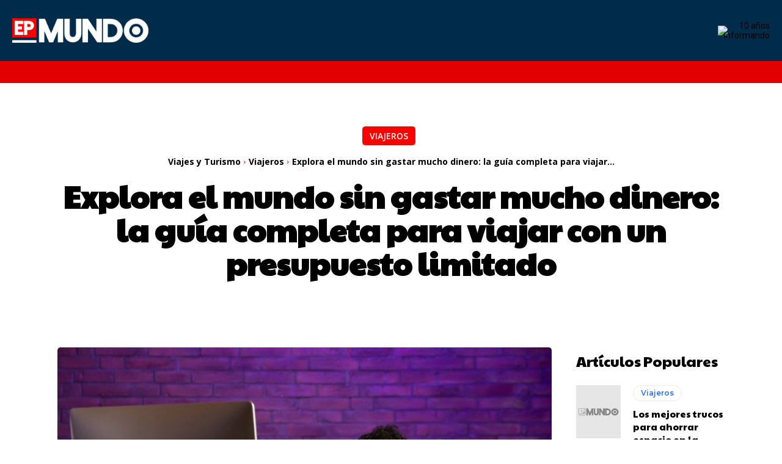

--- FILE ---
content_type: text/html; charset=utf-8
request_url: https://www.google.com/recaptcha/api2/aframe
body_size: 267
content:
<!DOCTYPE HTML><html><head><meta http-equiv="content-type" content="text/html; charset=UTF-8"></head><body><script nonce="Zsikr8rzsHLUIp14thKZvQ">/** Anti-fraud and anti-abuse applications only. See google.com/recaptcha */ try{var clients={'sodar':'https://pagead2.googlesyndication.com/pagead/sodar?'};window.addEventListener("message",function(a){try{if(a.source===window.parent){var b=JSON.parse(a.data);var c=clients[b['id']];if(c){var d=document.createElement('img');d.src=c+b['params']+'&rc='+(localStorage.getItem("rc::a")?sessionStorage.getItem("rc::b"):"");window.document.body.appendChild(d);sessionStorage.setItem("rc::e",parseInt(sessionStorage.getItem("rc::e")||0)+1);localStorage.setItem("rc::h",'1768382494337');}}}catch(b){}});window.parent.postMessage("_grecaptcha_ready", "*");}catch(b){}</script></body></html>